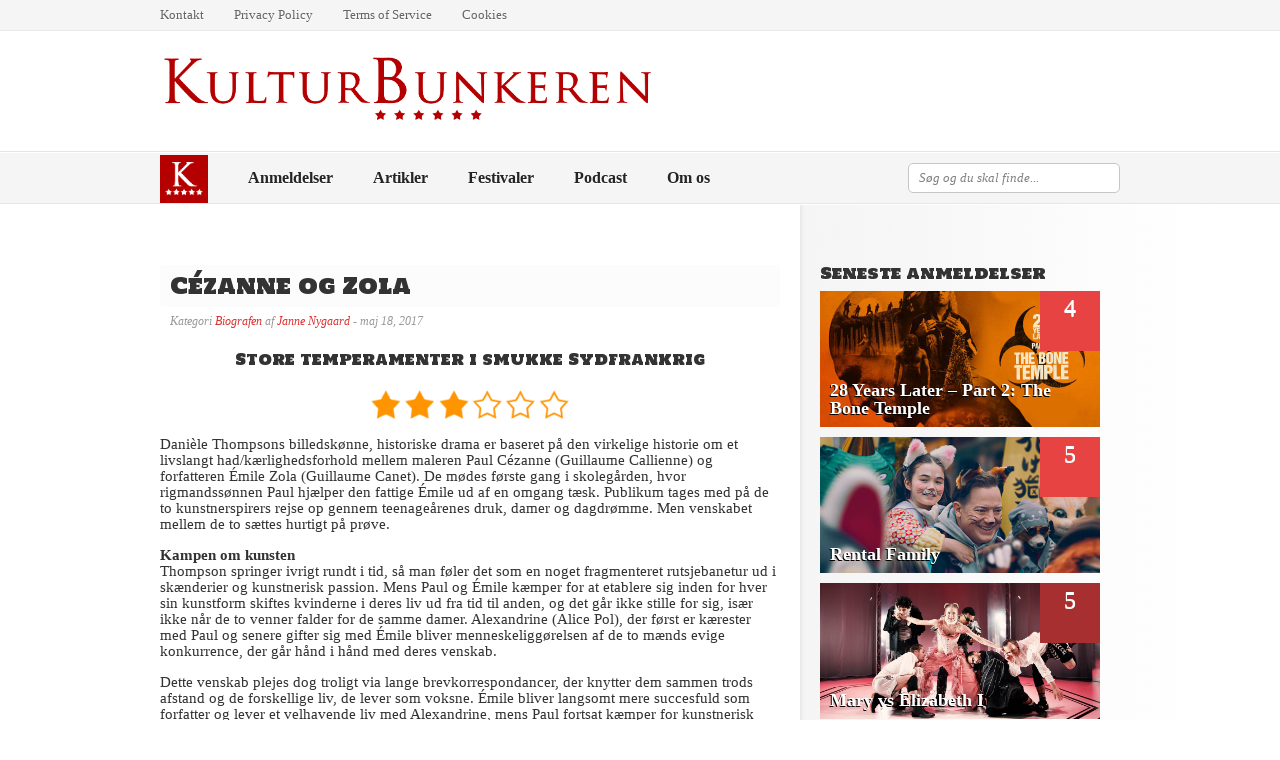

--- FILE ---
content_type: text/html; charset=UTF-8
request_url: https://www.kulturbunkeren.dk/cezanne-og-zola/
body_size: 19462
content:
<!DOCTYPE html PUBLIC "-//W3C//DTD XHTML 1.0 Strict//EN" "http://www.w3.org/TR/xhtml1/DTD/xhtml1-strict.dtd">
<html xmlns="http://www.w3.org/1999/xhtml" lang="da-DK">
	<head>
		<meta charset="UTF-8">
		<title>Cézanne og Zola - Kulturbunkeren</title>
		<link rel="profile" href="https://gmpg.org/xfn/11">
		<link rel="pingback" href="https://www.kulturbunkeren.dk/xmlrpc.php">

		
		<meta name='robots' content='index, follow, max-image-preview:large, max-snippet:-1, max-video-preview:-1' />

	<!-- This site is optimized with the Yoast SEO plugin v26.5 - https://yoast.com/wordpress/plugins/seo/ -->
	<title>Cézanne og Zola - Kulturbunkeren</title>
	<meta name="description" content="Danièle Thompsons billedskønne, historiske drama er baseret på den virkelige historie om et livslangt had/kærlighedsforhold mellem..." />
	<link rel="canonical" href="https://www.kulturbunkeren.dk/cezanne-og-zola/" />
	<meta property="og:locale" content="da_DK" />
	<meta property="og:type" content="article" />
	<meta property="og:title" content="Cézanne og Zola - Kulturbunkeren" />
	<meta property="og:description" content="Danièle Thompsons billedskønne, historiske drama er baseret på den virkelige historie om et livslangt had/kærlighedsforhold mellem..." />
	<meta property="og:url" content="https://www.kulturbunkeren.dk/cezanne-og-zola/" />
	<meta property="og:site_name" content="Kulturbunkeren" />
	<meta property="article:publisher" content="https://www.facebook.com/kulturbunkeren" />
	<meta property="article:published_time" content="2017-05-17T23:13:10+00:00" />
	<meta property="article:modified_time" content="2017-06-14T21:46:18+00:00" />
	<meta property="og:image" content="https://www.kulturbunkeren.dk/wp-content/uploads/2017/05/CezanneZola.jpg" />
	<meta property="og:image:width" content="675" />
	<meta property="og:image:height" content="1000" />
	<meta property="og:image:type" content="image/jpeg" />
	<meta name="author" content="Janne Nygaard" />
	<meta name="twitter:card" content="summary_large_image" />
	<meta name="twitter:label1" content="Skrevet af" />
	<meta name="twitter:data1" content="Janne Nygaard" />
	<meta name="twitter:label2" content="Estimeret læsetid" />
	<meta name="twitter:data2" content="3 minutter" />
	<script type="application/ld+json" class="yoast-schema-graph">{"@context":"https://schema.org","@graph":[{"@type":"Article","@id":"https://www.kulturbunkeren.dk/cezanne-og-zola/#article","isPartOf":{"@id":"https://www.kulturbunkeren.dk/cezanne-og-zola/"},"author":{"name":"Janne Nygaard","@id":"https://www.kulturbunkeren.dk/#/schema/person/c67c354d548d9cb7fa0409d36fcd260f"},"headline":"Cézanne og Zola","datePublished":"2017-05-17T23:13:10+00:00","dateModified":"2017-06-14T21:46:18+00:00","mainEntityOfPage":{"@id":"https://www.kulturbunkeren.dk/cezanne-og-zola/"},"wordCount":561,"publisher":{"@id":"https://www.kulturbunkeren.dk/#organization"},"image":{"@id":"https://www.kulturbunkeren.dk/cezanne-og-zola/#primaryimage"},"thumbnailUrl":"https://www.kulturbunkeren.dk/wp-content/uploads/2017/05/CezanneZola.jpg","keywords":["3/6","anmeldelse","film","review"],"articleSection":["Biografen"],"inLanguage":"da-DK"},{"@type":"WebPage","@id":"https://www.kulturbunkeren.dk/cezanne-og-zola/","url":"https://www.kulturbunkeren.dk/cezanne-og-zola/","name":"Cézanne og Zola - Kulturbunkeren","isPartOf":{"@id":"https://www.kulturbunkeren.dk/#website"},"primaryImageOfPage":{"@id":"https://www.kulturbunkeren.dk/cezanne-og-zola/#primaryimage"},"image":{"@id":"https://www.kulturbunkeren.dk/cezanne-og-zola/#primaryimage"},"thumbnailUrl":"https://www.kulturbunkeren.dk/wp-content/uploads/2017/05/CezanneZola.jpg","datePublished":"2017-05-17T23:13:10+00:00","dateModified":"2017-06-14T21:46:18+00:00","description":"Danièle Thompsons billedskønne, historiske drama er baseret på den virkelige historie om et livslangt had/kærlighedsforhold mellem...","breadcrumb":{"@id":"https://www.kulturbunkeren.dk/cezanne-og-zola/#breadcrumb"},"inLanguage":"da-DK","potentialAction":[{"@type":"ReadAction","target":["https://www.kulturbunkeren.dk/cezanne-og-zola/"]}]},{"@type":"ImageObject","inLanguage":"da-DK","@id":"https://www.kulturbunkeren.dk/cezanne-og-zola/#primaryimage","url":"https://www.kulturbunkeren.dk/wp-content/uploads/2017/05/CezanneZola.jpg","contentUrl":"https://www.kulturbunkeren.dk/wp-content/uploads/2017/05/CezanneZola.jpg","width":675,"height":1000},{"@type":"BreadcrumbList","@id":"https://www.kulturbunkeren.dk/cezanne-og-zola/#breadcrumb","itemListElement":[{"@type":"ListItem","position":1,"name":"Hjem","item":"https://www.kulturbunkeren.dk/"},{"@type":"ListItem","position":2,"name":"Anmeldelser","item":"https://www.kulturbunkeren.dk/anmeldelser/"},{"@type":"ListItem","position":3,"name":"Biografen","item":"https://www.kulturbunkeren.dk/anmeldelser/biograf/"},{"@type":"ListItem","position":4,"name":"Cézanne og Zola"}]},{"@type":"WebSite","@id":"https://www.kulturbunkeren.dk/#website","url":"https://www.kulturbunkeren.dk/","name":"Kulturbunkeren","description":"Din kulturcentral","publisher":{"@id":"https://www.kulturbunkeren.dk/#organization"},"potentialAction":[{"@type":"SearchAction","target":{"@type":"EntryPoint","urlTemplate":"https://www.kulturbunkeren.dk/?s={search_term_string}"},"query-input":{"@type":"PropertyValueSpecification","valueRequired":true,"valueName":"search_term_string"}}],"inLanguage":"da-DK"},{"@type":"Organization","@id":"https://www.kulturbunkeren.dk/#organization","name":"Kulturbunkeren","url":"https://www.kulturbunkeren.dk/","logo":{"@type":"ImageObject","inLanguage":"da-DK","@id":"https://www.kulturbunkeren.dk/#/schema/logo/image/","url":"https://www.kulturbunkeren.dk/wp-content/uploads/2015/03/Kulturbunkeren.png","contentUrl":"https://www.kulturbunkeren.dk/wp-content/uploads/2015/03/Kulturbunkeren.png","width":2000,"height":362,"caption":"Kulturbunkeren"},"image":{"@id":"https://www.kulturbunkeren.dk/#/schema/logo/image/"},"sameAs":["https://www.facebook.com/kulturbunkeren"]},{"@type":"Person","@id":"https://www.kulturbunkeren.dk/#/schema/person/c67c354d548d9cb7fa0409d36fcd260f","name":"Janne Nygaard","image":{"@type":"ImageObject","inLanguage":"da-DK","@id":"https://www.kulturbunkeren.dk/#/schema/person/image/","url":"https://www.kulturbunkeren.dk/wp-content/uploads/2017/02/Profil_Janne-144x144.jpg","contentUrl":"https://www.kulturbunkeren.dk/wp-content/uploads/2017/02/Profil_Janne-144x144.jpg","caption":"Janne Nygaard"},"url":"https://www.kulturbunkeren.dk/author/janne/"}]}</script>
	<!-- / Yoast SEO plugin. -->


<link rel='dns-prefetch' href='//stats.wp.com' />
<link rel='dns-prefetch' href='//jetpack.wordpress.com' />
<link rel='dns-prefetch' href='//s0.wp.com' />
<link rel='dns-prefetch' href='//public-api.wordpress.com' />
<link rel='dns-prefetch' href='//0.gravatar.com' />
<link rel='dns-prefetch' href='//1.gravatar.com' />
<link rel='dns-prefetch' href='//2.gravatar.com' />
<link rel="alternate" type="application/rss+xml" title="Kulturbunkeren &raquo; Feed" href="https://www.kulturbunkeren.dk/feed/" />
<link rel="alternate" type="application/rss+xml" title="Kulturbunkeren &raquo;-kommentar-feed" href="https://www.kulturbunkeren.dk/comments/feed/" />
<link rel="alternate" title="oEmbed (JSON)" type="application/json+oembed" href="https://www.kulturbunkeren.dk/wp-json/oembed/1.0/embed?url=https%3A%2F%2Fwww.kulturbunkeren.dk%2Fcezanne-og-zola%2F" />
<link rel="alternate" title="oEmbed (XML)" type="text/xml+oembed" href="https://www.kulturbunkeren.dk/wp-json/oembed/1.0/embed?url=https%3A%2F%2Fwww.kulturbunkeren.dk%2Fcezanne-og-zola%2F&#038;format=xml" />
<style id='wp-img-auto-sizes-contain-inline-css' type='text/css'>
img:is([sizes=auto i],[sizes^="auto," i]){contain-intrinsic-size:3000px 1500px}
/*# sourceURL=wp-img-auto-sizes-contain-inline-css */
</style>
<style id='wp-emoji-styles-inline-css' type='text/css'>

	img.wp-smiley, img.emoji {
		display: inline !important;
		border: none !important;
		box-shadow: none !important;
		height: 1em !important;
		width: 1em !important;
		margin: 0 0.07em !important;
		vertical-align: -0.1em !important;
		background: none !important;
		padding: 0 !important;
	}
/*# sourceURL=wp-emoji-styles-inline-css */
</style>
<style id='wp-block-library-inline-css' type='text/css'>
:root{--wp-block-synced-color:#7a00df;--wp-block-synced-color--rgb:122,0,223;--wp-bound-block-color:var(--wp-block-synced-color);--wp-editor-canvas-background:#ddd;--wp-admin-theme-color:#007cba;--wp-admin-theme-color--rgb:0,124,186;--wp-admin-theme-color-darker-10:#006ba1;--wp-admin-theme-color-darker-10--rgb:0,107,160.5;--wp-admin-theme-color-darker-20:#005a87;--wp-admin-theme-color-darker-20--rgb:0,90,135;--wp-admin-border-width-focus:2px}@media (min-resolution:192dpi){:root{--wp-admin-border-width-focus:1.5px}}.wp-element-button{cursor:pointer}:root .has-very-light-gray-background-color{background-color:#eee}:root .has-very-dark-gray-background-color{background-color:#313131}:root .has-very-light-gray-color{color:#eee}:root .has-very-dark-gray-color{color:#313131}:root .has-vivid-green-cyan-to-vivid-cyan-blue-gradient-background{background:linear-gradient(135deg,#00d084,#0693e3)}:root .has-purple-crush-gradient-background{background:linear-gradient(135deg,#34e2e4,#4721fb 50%,#ab1dfe)}:root .has-hazy-dawn-gradient-background{background:linear-gradient(135deg,#faaca8,#dad0ec)}:root .has-subdued-olive-gradient-background{background:linear-gradient(135deg,#fafae1,#67a671)}:root .has-atomic-cream-gradient-background{background:linear-gradient(135deg,#fdd79a,#004a59)}:root .has-nightshade-gradient-background{background:linear-gradient(135deg,#330968,#31cdcf)}:root .has-midnight-gradient-background{background:linear-gradient(135deg,#020381,#2874fc)}:root{--wp--preset--font-size--normal:16px;--wp--preset--font-size--huge:42px}.has-regular-font-size{font-size:1em}.has-larger-font-size{font-size:2.625em}.has-normal-font-size{font-size:var(--wp--preset--font-size--normal)}.has-huge-font-size{font-size:var(--wp--preset--font-size--huge)}.has-text-align-center{text-align:center}.has-text-align-left{text-align:left}.has-text-align-right{text-align:right}.has-fit-text{white-space:nowrap!important}#end-resizable-editor-section{display:none}.aligncenter{clear:both}.items-justified-left{justify-content:flex-start}.items-justified-center{justify-content:center}.items-justified-right{justify-content:flex-end}.items-justified-space-between{justify-content:space-between}.screen-reader-text{border:0;clip-path:inset(50%);height:1px;margin:-1px;overflow:hidden;padding:0;position:absolute;width:1px;word-wrap:normal!important}.screen-reader-text:focus{background-color:#ddd;clip-path:none;color:#444;display:block;font-size:1em;height:auto;left:5px;line-height:normal;padding:15px 23px 14px;text-decoration:none;top:5px;width:auto;z-index:100000}html :where(.has-border-color){border-style:solid}html :where([style*=border-top-color]){border-top-style:solid}html :where([style*=border-right-color]){border-right-style:solid}html :where([style*=border-bottom-color]){border-bottom-style:solid}html :where([style*=border-left-color]){border-left-style:solid}html :where([style*=border-width]){border-style:solid}html :where([style*=border-top-width]){border-top-style:solid}html :where([style*=border-right-width]){border-right-style:solid}html :where([style*=border-bottom-width]){border-bottom-style:solid}html :where([style*=border-left-width]){border-left-style:solid}html :where(img[class*=wp-image-]){height:auto;max-width:100%}:where(figure){margin:0 0 1em}html :where(.is-position-sticky){--wp-admin--admin-bar--position-offset:var(--wp-admin--admin-bar--height,0px)}@media screen and (max-width:600px){html :where(.is-position-sticky){--wp-admin--admin-bar--position-offset:0px}}

/*# sourceURL=wp-block-library-inline-css */
</style><style id='global-styles-inline-css' type='text/css'>
:root{--wp--preset--aspect-ratio--square: 1;--wp--preset--aspect-ratio--4-3: 4/3;--wp--preset--aspect-ratio--3-4: 3/4;--wp--preset--aspect-ratio--3-2: 3/2;--wp--preset--aspect-ratio--2-3: 2/3;--wp--preset--aspect-ratio--16-9: 16/9;--wp--preset--aspect-ratio--9-16: 9/16;--wp--preset--color--black: #000000;--wp--preset--color--cyan-bluish-gray: #abb8c3;--wp--preset--color--white: #ffffff;--wp--preset--color--pale-pink: #f78da7;--wp--preset--color--vivid-red: #cf2e2e;--wp--preset--color--luminous-vivid-orange: #ff6900;--wp--preset--color--luminous-vivid-amber: #fcb900;--wp--preset--color--light-green-cyan: #7bdcb5;--wp--preset--color--vivid-green-cyan: #00d084;--wp--preset--color--pale-cyan-blue: #8ed1fc;--wp--preset--color--vivid-cyan-blue: #0693e3;--wp--preset--color--vivid-purple: #9b51e0;--wp--preset--gradient--vivid-cyan-blue-to-vivid-purple: linear-gradient(135deg,rgb(6,147,227) 0%,rgb(155,81,224) 100%);--wp--preset--gradient--light-green-cyan-to-vivid-green-cyan: linear-gradient(135deg,rgb(122,220,180) 0%,rgb(0,208,130) 100%);--wp--preset--gradient--luminous-vivid-amber-to-luminous-vivid-orange: linear-gradient(135deg,rgb(252,185,0) 0%,rgb(255,105,0) 100%);--wp--preset--gradient--luminous-vivid-orange-to-vivid-red: linear-gradient(135deg,rgb(255,105,0) 0%,rgb(207,46,46) 100%);--wp--preset--gradient--very-light-gray-to-cyan-bluish-gray: linear-gradient(135deg,rgb(238,238,238) 0%,rgb(169,184,195) 100%);--wp--preset--gradient--cool-to-warm-spectrum: linear-gradient(135deg,rgb(74,234,220) 0%,rgb(151,120,209) 20%,rgb(207,42,186) 40%,rgb(238,44,130) 60%,rgb(251,105,98) 80%,rgb(254,248,76) 100%);--wp--preset--gradient--blush-light-purple: linear-gradient(135deg,rgb(255,206,236) 0%,rgb(152,150,240) 100%);--wp--preset--gradient--blush-bordeaux: linear-gradient(135deg,rgb(254,205,165) 0%,rgb(254,45,45) 50%,rgb(107,0,62) 100%);--wp--preset--gradient--luminous-dusk: linear-gradient(135deg,rgb(255,203,112) 0%,rgb(199,81,192) 50%,rgb(65,88,208) 100%);--wp--preset--gradient--pale-ocean: linear-gradient(135deg,rgb(255,245,203) 0%,rgb(182,227,212) 50%,rgb(51,167,181) 100%);--wp--preset--gradient--electric-grass: linear-gradient(135deg,rgb(202,248,128) 0%,rgb(113,206,126) 100%);--wp--preset--gradient--midnight: linear-gradient(135deg,rgb(2,3,129) 0%,rgb(40,116,252) 100%);--wp--preset--font-size--small: 13px;--wp--preset--font-size--medium: 20px;--wp--preset--font-size--large: 36px;--wp--preset--font-size--x-large: 42px;--wp--preset--spacing--20: 0.44rem;--wp--preset--spacing--30: 0.67rem;--wp--preset--spacing--40: 1rem;--wp--preset--spacing--50: 1.5rem;--wp--preset--spacing--60: 2.25rem;--wp--preset--spacing--70: 3.38rem;--wp--preset--spacing--80: 5.06rem;--wp--preset--shadow--natural: 6px 6px 9px rgba(0, 0, 0, 0.2);--wp--preset--shadow--deep: 12px 12px 50px rgba(0, 0, 0, 0.4);--wp--preset--shadow--sharp: 6px 6px 0px rgba(0, 0, 0, 0.2);--wp--preset--shadow--outlined: 6px 6px 0px -3px rgb(255, 255, 255), 6px 6px rgb(0, 0, 0);--wp--preset--shadow--crisp: 6px 6px 0px rgb(0, 0, 0);}:where(.is-layout-flex){gap: 0.5em;}:where(.is-layout-grid){gap: 0.5em;}body .is-layout-flex{display: flex;}.is-layout-flex{flex-wrap: wrap;align-items: center;}.is-layout-flex > :is(*, div){margin: 0;}body .is-layout-grid{display: grid;}.is-layout-grid > :is(*, div){margin: 0;}:where(.wp-block-columns.is-layout-flex){gap: 2em;}:where(.wp-block-columns.is-layout-grid){gap: 2em;}:where(.wp-block-post-template.is-layout-flex){gap: 1.25em;}:where(.wp-block-post-template.is-layout-grid){gap: 1.25em;}.has-black-color{color: var(--wp--preset--color--black) !important;}.has-cyan-bluish-gray-color{color: var(--wp--preset--color--cyan-bluish-gray) !important;}.has-white-color{color: var(--wp--preset--color--white) !important;}.has-pale-pink-color{color: var(--wp--preset--color--pale-pink) !important;}.has-vivid-red-color{color: var(--wp--preset--color--vivid-red) !important;}.has-luminous-vivid-orange-color{color: var(--wp--preset--color--luminous-vivid-orange) !important;}.has-luminous-vivid-amber-color{color: var(--wp--preset--color--luminous-vivid-amber) !important;}.has-light-green-cyan-color{color: var(--wp--preset--color--light-green-cyan) !important;}.has-vivid-green-cyan-color{color: var(--wp--preset--color--vivid-green-cyan) !important;}.has-pale-cyan-blue-color{color: var(--wp--preset--color--pale-cyan-blue) !important;}.has-vivid-cyan-blue-color{color: var(--wp--preset--color--vivid-cyan-blue) !important;}.has-vivid-purple-color{color: var(--wp--preset--color--vivid-purple) !important;}.has-black-background-color{background-color: var(--wp--preset--color--black) !important;}.has-cyan-bluish-gray-background-color{background-color: var(--wp--preset--color--cyan-bluish-gray) !important;}.has-white-background-color{background-color: var(--wp--preset--color--white) !important;}.has-pale-pink-background-color{background-color: var(--wp--preset--color--pale-pink) !important;}.has-vivid-red-background-color{background-color: var(--wp--preset--color--vivid-red) !important;}.has-luminous-vivid-orange-background-color{background-color: var(--wp--preset--color--luminous-vivid-orange) !important;}.has-luminous-vivid-amber-background-color{background-color: var(--wp--preset--color--luminous-vivid-amber) !important;}.has-light-green-cyan-background-color{background-color: var(--wp--preset--color--light-green-cyan) !important;}.has-vivid-green-cyan-background-color{background-color: var(--wp--preset--color--vivid-green-cyan) !important;}.has-pale-cyan-blue-background-color{background-color: var(--wp--preset--color--pale-cyan-blue) !important;}.has-vivid-cyan-blue-background-color{background-color: var(--wp--preset--color--vivid-cyan-blue) !important;}.has-vivid-purple-background-color{background-color: var(--wp--preset--color--vivid-purple) !important;}.has-black-border-color{border-color: var(--wp--preset--color--black) !important;}.has-cyan-bluish-gray-border-color{border-color: var(--wp--preset--color--cyan-bluish-gray) !important;}.has-white-border-color{border-color: var(--wp--preset--color--white) !important;}.has-pale-pink-border-color{border-color: var(--wp--preset--color--pale-pink) !important;}.has-vivid-red-border-color{border-color: var(--wp--preset--color--vivid-red) !important;}.has-luminous-vivid-orange-border-color{border-color: var(--wp--preset--color--luminous-vivid-orange) !important;}.has-luminous-vivid-amber-border-color{border-color: var(--wp--preset--color--luminous-vivid-amber) !important;}.has-light-green-cyan-border-color{border-color: var(--wp--preset--color--light-green-cyan) !important;}.has-vivid-green-cyan-border-color{border-color: var(--wp--preset--color--vivid-green-cyan) !important;}.has-pale-cyan-blue-border-color{border-color: var(--wp--preset--color--pale-cyan-blue) !important;}.has-vivid-cyan-blue-border-color{border-color: var(--wp--preset--color--vivid-cyan-blue) !important;}.has-vivid-purple-border-color{border-color: var(--wp--preset--color--vivid-purple) !important;}.has-vivid-cyan-blue-to-vivid-purple-gradient-background{background: var(--wp--preset--gradient--vivid-cyan-blue-to-vivid-purple) !important;}.has-light-green-cyan-to-vivid-green-cyan-gradient-background{background: var(--wp--preset--gradient--light-green-cyan-to-vivid-green-cyan) !important;}.has-luminous-vivid-amber-to-luminous-vivid-orange-gradient-background{background: var(--wp--preset--gradient--luminous-vivid-amber-to-luminous-vivid-orange) !important;}.has-luminous-vivid-orange-to-vivid-red-gradient-background{background: var(--wp--preset--gradient--luminous-vivid-orange-to-vivid-red) !important;}.has-very-light-gray-to-cyan-bluish-gray-gradient-background{background: var(--wp--preset--gradient--very-light-gray-to-cyan-bluish-gray) !important;}.has-cool-to-warm-spectrum-gradient-background{background: var(--wp--preset--gradient--cool-to-warm-spectrum) !important;}.has-blush-light-purple-gradient-background{background: var(--wp--preset--gradient--blush-light-purple) !important;}.has-blush-bordeaux-gradient-background{background: var(--wp--preset--gradient--blush-bordeaux) !important;}.has-luminous-dusk-gradient-background{background: var(--wp--preset--gradient--luminous-dusk) !important;}.has-pale-ocean-gradient-background{background: var(--wp--preset--gradient--pale-ocean) !important;}.has-electric-grass-gradient-background{background: var(--wp--preset--gradient--electric-grass) !important;}.has-midnight-gradient-background{background: var(--wp--preset--gradient--midnight) !important;}.has-small-font-size{font-size: var(--wp--preset--font-size--small) !important;}.has-medium-font-size{font-size: var(--wp--preset--font-size--medium) !important;}.has-large-font-size{font-size: var(--wp--preset--font-size--large) !important;}.has-x-large-font-size{font-size: var(--wp--preset--font-size--x-large) !important;}
/*# sourceURL=global-styles-inline-css */
</style>

<style id='classic-theme-styles-inline-css' type='text/css'>
/*! This file is auto-generated */
.wp-block-button__link{color:#fff;background-color:#32373c;border-radius:9999px;box-shadow:none;text-decoration:none;padding:calc(.667em + 2px) calc(1.333em + 2px);font-size:1.125em}.wp-block-file__button{background:#32373c;color:#fff;text-decoration:none}
/*# sourceURL=/wp-includes/css/classic-themes.min.css */
</style>
<link rel='stylesheet' id='menu-image-css' href='https://www.kulturbunkeren.dk/wp-content/plugins/menu-image/includes/css/menu-image.css?ver=3.13' type='text/css' media='all' />
<link rel='stylesheet' id='dashicons-css' href='https://www.kulturbunkeren.dk/wp-includes/css/dashicons.min.css?ver=6.9' type='text/css' media='all' />
<link rel='stylesheet' id='ppress-frontend-css' href='https://www.kulturbunkeren.dk/wp-content/plugins/wp-user-avatar/assets/css/frontend.min.css?ver=4.16.8' type='text/css' media='all' />
<link rel='stylesheet' id='ppress-flatpickr-css' href='https://www.kulturbunkeren.dk/wp-content/plugins/wp-user-avatar/assets/flatpickr/flatpickr.min.css?ver=4.16.8' type='text/css' media='all' />
<link rel='stylesheet' id='ppress-select2-css' href='https://www.kulturbunkeren.dk/wp-content/plugins/wp-user-avatar/assets/select2/select2.min.css?ver=6.9' type='text/css' media='all' />
<link rel='stylesheet' id='reviewer-photoswipe-css' href='https://www.kulturbunkeren.dk/wp-content/plugins/reviewer/public/assets/css/photoswipe.css?ver=3.25.0' type='text/css' media='all' />
<link rel='stylesheet' id='reviewer-public-css' href='https://www.kulturbunkeren.dk/wp-content/plugins/reviewer/public/assets/css/reviewer-public.css?ver=3.25.0' type='text/css' media='all' />
<link rel='stylesheet' id='parent-style-css' href='https://www.kulturbunkeren.dk/wp-content/themes/reviewer/style.css?ver=6.9' type='text/css' media='all' />
<link rel='stylesheet' id='css-cartful-css' href='https://www.kulturbunkeren.dk/wp-content/themes/reviewer/style.css?ver=6.9' type='text/css' media='all' />
<link rel='stylesheet' id='style-css' href='https://www.kulturbunkeren.dk/wp-content/themes/reviewer/style.css?ver=6.9' type='text/css' media='all' />
<script type="text/javascript" src="https://www.kulturbunkeren.dk/wp-includes/js/jquery/jquery.min.js?ver=3.7.1" id="jquery-core-js"></script>
<script type="text/javascript" src="https://www.kulturbunkeren.dk/wp-includes/js/jquery/jquery-migrate.min.js?ver=3.4.1" id="jquery-migrate-js"></script>
<script type="text/javascript" src="https://www.kulturbunkeren.dk/wp-content/plugins/wp-user-avatar/assets/flatpickr/flatpickr.min.js?ver=4.16.8" id="ppress-flatpickr-js"></script>
<script type="text/javascript" src="https://www.kulturbunkeren.dk/wp-content/plugins/wp-user-avatar/assets/select2/select2.min.js?ver=4.16.8" id="ppress-select2-js"></script>
<link rel="https://api.w.org/" href="https://www.kulturbunkeren.dk/wp-json/" /><link rel="alternate" title="JSON" type="application/json" href="https://www.kulturbunkeren.dk/wp-json/wp/v2/posts/4881" /><link rel="EditURI" type="application/rsd+xml" title="RSD" href="https://www.kulturbunkeren.dk/xmlrpc.php?rsd" />
<meta name="generator" content="WordPress 6.9" />
<link rel='shortlink' href='https://www.kulturbunkeren.dk/?p=4881' />
          <style>
          .has-post-thumbnail img.wp-post-image, 
          .attachment-twentyseventeen-featured-image.wp-post-image { display: none !important; }          
          </style><style id="mystickymenu" type="text/css">#mysticky-nav { width:100%; position: static; height: auto !important; }#mysticky-nav.wrapfixed { position:fixed; left: 0px; margin-top:0px;  z-index: 1000000; -webkit-transition: 0.3s; -moz-transition: 0.3s; -o-transition: 0.3s; transition: 0.3s; -ms-filter:"progid:DXImageTransform.Microsoft.Alpha(Opacity=100)"; filter: alpha(opacity=100); opacity:1; background-color: #f2f2f2;}#mysticky-nav.wrapfixed .myfixed{ background-color: #f2f2f2; position: relative;top: auto;left: auto;right: auto;}.myfixed { margin:0 auto!important; float:none!important; border:0px!important; background:none!important; max-width:100%!important; }</style>			<style type="text/css">
																															</style>
				<style>img#wpstats{display:none}</style>
		<style data-context="foundation-flickity-css">/*! Flickity v2.0.2
http://flickity.metafizzy.co
---------------------------------------------- */.flickity-enabled{position:relative}.flickity-enabled:focus{outline:0}.flickity-viewport{overflow:hidden;position:relative;height:100%}.flickity-slider{position:absolute;width:100%;height:100%}.flickity-enabled.is-draggable{-webkit-tap-highlight-color:transparent;tap-highlight-color:transparent;-webkit-user-select:none;-moz-user-select:none;-ms-user-select:none;user-select:none}.flickity-enabled.is-draggable .flickity-viewport{cursor:move;cursor:-webkit-grab;cursor:grab}.flickity-enabled.is-draggable .flickity-viewport.is-pointer-down{cursor:-webkit-grabbing;cursor:grabbing}.flickity-prev-next-button{position:absolute;top:50%;width:44px;height:44px;border:none;border-radius:50%;background:#fff;background:hsla(0,0%,100%,.75);cursor:pointer;-webkit-transform:translateY(-50%);transform:translateY(-50%)}.flickity-prev-next-button:hover{background:#fff}.flickity-prev-next-button:focus{outline:0;box-shadow:0 0 0 5px #09f}.flickity-prev-next-button:active{opacity:.6}.flickity-prev-next-button.previous{left:10px}.flickity-prev-next-button.next{right:10px}.flickity-rtl .flickity-prev-next-button.previous{left:auto;right:10px}.flickity-rtl .flickity-prev-next-button.next{right:auto;left:10px}.flickity-prev-next-button:disabled{opacity:.3;cursor:auto}.flickity-prev-next-button svg{position:absolute;left:20%;top:20%;width:60%;height:60%}.flickity-prev-next-button .arrow{fill:#333}.flickity-page-dots{position:absolute;width:100%;bottom:-25px;padding:0;margin:0;list-style:none;text-align:center;line-height:1}.flickity-rtl .flickity-page-dots{direction:rtl}.flickity-page-dots .dot{display:inline-block;width:10px;height:10px;margin:0 8px;background:#333;border-radius:50%;opacity:.25;cursor:pointer}.flickity-page-dots .dot.is-selected{opacity:1}</style><style data-context="foundation-slideout-css">.slideout-menu{position:fixed;left:0;top:0;bottom:0;right:auto;z-index:0;width:256px;overflow-y:auto;-webkit-overflow-scrolling:touch;display:none}.slideout-menu.pushit-right{left:auto;right:0}.slideout-panel{position:relative;z-index:1;will-change:transform}.slideout-open,.slideout-open .slideout-panel,.slideout-open body{overflow:hidden}.slideout-open .slideout-menu{display:block}.pushit{display:none}</style><style type="text/css">.recentcomments a{display:inline !important;padding:0 !important;margin:0 !important;}</style><style type="text/css">
	body, input, textarea, select {
		font-family:Georgia;
	}
	a, .post-archive h2 a:hover, .post-archive a:hover, #header_banner .featured_post .featured_title a:hover, #category_menu li a:hover, #category_menu li.current-menu-item a, #category_menu li.current_page_item a {
		color:#dd3333;
	}
	ul.commentlist .bypostauthor img.avatar {
		border:1px solid #dd3333;
	}
	.rating div {
		background-image:url("https://www.kulturbunkeren.dk/wp-content/themes/reviewer/images/stars_yellow.png");
	}
	#header_banner, body {
		background-image:url("https://www.kulturbunkeren.dk/wp-content/themes/reviewer/images/bg_thatch.png");
	}
	#comments_wrap, .archive-title_wrap {
		background-image:url("https://www.kulturbunkeren.dk/wp-content/themes/reviewer/images/bg_thatch_dark.png");
	}
	#main_content_alt #sidebar .widget_divide {
		background:url("https://www.kulturbunkeren.dk/wp-content/themes/reviewer/images/bg_thatch_dark.png") bottom left repeat-x transparent;
	}	.recent_line {
		background-color:#F9F9E2;
		border-right:3px solid #F1EA99;
	}
	.posts-wrap {float:left;}
	</style>
	<link href="https://fonts.googleapis.com/css?family=Holtwood+One+SC" rel="stylesheet" type="text/css" />
	<style type="text/css">
	h1, h2, h3, h4, h5, h6 {
		font-family: 'Holtwood One SC', serif;
	}
	</style>
<link rel="icon" href="https://www.kulturbunkeren.dk/wp-content/uploads/2025/05/cropped-Kulturbunkeren_favicon_2025_big-32x32.jpg" sizes="32x32" />
<link rel="icon" href="https://www.kulturbunkeren.dk/wp-content/uploads/2025/05/cropped-Kulturbunkeren_favicon_2025_big-192x192.jpg" sizes="192x192" />
<link rel="apple-touch-icon" href="https://www.kulturbunkeren.dk/wp-content/uploads/2025/05/cropped-Kulturbunkeren_favicon_2025_big-180x180.jpg" />
<meta name="msapplication-TileImage" content="https://www.kulturbunkeren.dk/wp-content/uploads/2025/05/cropped-Kulturbunkeren_favicon_2025_big-270x270.jpg" />
<style>.ios7.web-app-mode.has-fixed header{ background-color: rgba(0,10,30,.88);}</style>		<style type="text/css" id="wp-custom-css">
			hr {
	background-color: #D5D2D2;
	border-left: 50px solid #C73232;
	font-size: 0;
	height: 8px;
	line-height: 0;
	margin-bottom: 10px;
	margin-top: 5px;
	overflow: hidden;
	border-top: hidden;
	border-bottom: hidden;
	border-right: hidden;
}

body {
	font-size: 15px;
}

.sidekommentar {
	font-size: 12px !important;
}

.footer_widget {
	width: auto !important;
}

.avatars {
	border: 1px solid #CFCFCF;
	padding: 4px;
	float: left;
}

.forfattere {
	width: 608px;
	height: 115px;
	line-height: 15px;
	padding: 4px;
	background-color: #f5f5f5;
	border: 2px solid #CFCFCF;
	margin: 0 20px 0 0;
	float: left;
	margin-bottom: 10px;
}

.fancybox-title.fancybox-title-outside-wrap {
	display: none;
}
.entry-content p {
    line-height: 110%;
}
.aligncenter {
	width:inherit
}
.description {
	display: none;
visibility: hidden;
}
#logo {
	max-height:80px
}		</style>
			<link rel='stylesheet' id='jetpack-swiper-library-css' href='https://www.kulturbunkeren.dk/wp-content/plugins/jetpack/_inc/blocks/swiper.css?ver=15.2' type='text/css' media='all' />
<link rel='stylesheet' id='jetpack-carousel-css' href='https://www.kulturbunkeren.dk/wp-content/plugins/jetpack/modules/carousel/jetpack-carousel.css?ver=15.2' type='text/css' media='all' />
</head>
	<body class="wp-singular post-template-default single single-post postid-4881 single-format-standard wp-theme-reviewer wp-child-theme-reviewer-child">
				<div id="wrapper">
			<div id="header">
				<div id="pagemenu" class="menu">
					<div class="container">
						<div class="menu-toppen-container"><ul id="menu-toppen" class="menu"><li id="menu-item-74" class="menu-item menu-item-type-post_type menu-item-object-page menu-item-74"><a href="https://www.kulturbunkeren.dk/kontakt/">Kontakt</a></li>
<li id="menu-item-534" class="menu-item menu-item-type-post_type menu-item-object-page menu-item-534"><a href="https://www.kulturbunkeren.dk/privacy-policy/">Privacy Policy</a></li>
<li id="menu-item-711" class="menu-item menu-item-type-post_type menu-item-object-page menu-item-711"><a href="https://www.kulturbunkeren.dk/terms-of-service/">Terms of Service</a></li>
<li id="menu-item-838" class="menu-item menu-item-type-post_type menu-item-object-page menu-item-838"><a href="https://www.kulturbunkeren.dk/cookies/">Cookies</a></li>
</ul></div>											</div>
				</div>
				<div id="logo_area">
					<div class="container">
											<a href="https://www.kulturbunkeren.dk" title="Kulturbunkeren" class="left">
							<img src="https://www.kulturbunkeren.dk/wp-content/uploads/2022/11/Kulturbunkeren_Clean_2022.svg" alt="Kulturbunkeren" id="logo" />
						</a>
											<div id="header_widget">
												</div>
						<div class="clear"></div>
					</div>
				</div>
				<div class="menu" id="category_menu">
					<div class="container">
						<div class="menu-kategorier_start-container"><ul id="menu-kategorier_start" class="menu"><li id="menu-item-470" class="menu-item menu-item-type-custom menu-item-object-custom menu-item-home menu-item-470"><a href="https://www.kulturbunkeren.dk" class="menu-image-title-hide menu-image-not-hovered"><span class="menu-image-title-hide menu-image-title">logo</span><img width="48" height="48" src="https://www.kulturbunkeren.dk/wp-content/uploads/2022/11/Kulturbunkeren_Favicon_2022.svg" class="menu-image menu-image-title-hide" alt="" decoding="async" data-attachment-id="11957" data-permalink="https://www.kulturbunkeren.dk/kulturbunkeren_favicon_2022/" data-orig-file="https://www.kulturbunkeren.dk/wp-content/uploads/2022/11/Kulturbunkeren_Favicon_2022.svg" data-orig-size="125,125" data-comments-opened="0" data-image-meta="[]" data-image-title="Kulturbunkeren_Favicon_2022" data-image-description="" data-image-caption="" data-medium-file="https://www.kulturbunkeren.dk/wp-content/uploads/2022/11/Kulturbunkeren_Favicon_2022.svg" data-large-file="https://www.kulturbunkeren.dk/wp-content/uploads/2022/11/Kulturbunkeren_Favicon_2022.svg" /></a></li>
<li id="menu-item-293" class="menu-item menu-item-type-taxonomy menu-item-object-category current-post-ancestor menu-item-has-children menu-item-293"><a href="https://www.kulturbunkeren.dk/anmeldelser/">Anmeldelser</a>
<ul class="sub-menu">
	<li id="menu-item-178" class="menu-item menu-item-type-taxonomy menu-item-object-category current-post-ancestor current-menu-parent current-post-parent menu-item-178"><a href="https://www.kulturbunkeren.dk/anmeldelser/biograf/">Biografen</a></li>
	<li id="menu-item-11234" class="menu-item menu-item-type-taxonomy menu-item-object-category menu-item-11234"><a href="https://www.kulturbunkeren.dk/anmeldelser/teater/">Teater</a></li>
	<li id="menu-item-2146" class="menu-item menu-item-type-taxonomy menu-item-object-category menu-item-2146"><a href="https://www.kulturbunkeren.dk/anmeldelser/dvd/">Hjemmevideo</a></li>
	<li id="menu-item-7427" class="menu-item menu-item-type-taxonomy menu-item-object-category menu-item-7427"><a href="https://www.kulturbunkeren.dk/anmeldelser/tv/">Serier</a></li>
</ul>
</li>
<li id="menu-item-176" class="menu-item menu-item-type-taxonomy menu-item-object-category menu-item-has-children menu-item-176"><a href="https://www.kulturbunkeren.dk/artikler/">Artikler</a>
<ul class="sub-menu">
	<li id="menu-item-270" class="menu-item menu-item-type-taxonomy menu-item-object-category menu-item-has-children menu-item-270"><a href="https://www.kulturbunkeren.dk/nyheder/">Nyheder</a>
	<ul class="sub-menu">
		<li id="menu-item-1799" class="menu-item menu-item-type-taxonomy menu-item-object-category menu-item-1799"><a href="https://www.kulturbunkeren.dk/nyheder/pressemeddelelser/">Pressemeddelelser</a></li>
	</ul>
</li>
	<li id="menu-item-3769" class="menu-item menu-item-type-taxonomy menu-item-object-category menu-item-3769"><a href="https://www.kulturbunkeren.dk/artikler/eksklusivt/">Eksklusivt</a></li>
	<li id="menu-item-3770" class="menu-item menu-item-type-taxonomy menu-item-object-category menu-item-3770"><a href="https://www.kulturbunkeren.dk/artikler/interview/">Interview</a></li>
	<li id="menu-item-702" class="menu-item menu-item-type-taxonomy menu-item-object-category menu-item-702"><a href="https://www.kulturbunkeren.dk/artikler/kommentar/">Kommentar</a></li>
</ul>
</li>
<li id="menu-item-3768" class="menu-item menu-item-type-taxonomy menu-item-object-category menu-item-has-children menu-item-3768"><a href="https://www.kulturbunkeren.dk/festival/">Festivaler</a>
<ul class="sub-menu">
	<li id="menu-item-3492" class="menu-item menu-item-type-taxonomy menu-item-object-category menu-item-3492"><a href="https://www.kulturbunkeren.dk/festival/comic-con/">Comic Con</a></li>
	<li id="menu-item-4678" class="menu-item menu-item-type-taxonomy menu-item-object-category menu-item-4678"><a href="https://www.kulturbunkeren.dk/festival/cph-dox/">CPH DOX</a></li>
	<li id="menu-item-3771" class="menu-item menu-item-type-taxonomy menu-item-object-category menu-item-3771"><a href="https://www.kulturbunkeren.dk/festival/cph-pix/">CPH PIX</a></li>
	<li id="menu-item-7135" class="menu-item menu-item-type-taxonomy menu-item-object-category menu-item-7135"><a href="https://www.kulturbunkeren.dk/festival/cph-web-fest/">Cph Web Fest</a></li>
	<li id="menu-item-3245" class="menu-item menu-item-type-taxonomy menu-item-object-category menu-item-3245"><a href="https://www.kulturbunkeren.dk/festival/tiff/">TIFF</a></li>
	<li id="menu-item-1048" class="menu-item menu-item-type-taxonomy menu-item-object-category menu-item-1048"><a href="https://www.kulturbunkeren.dk/festival/off/">Odense Filmfestival</a></li>
</ul>
</li>
<li id="menu-item-8775" class="menu-item menu-item-type-taxonomy menu-item-object-category menu-item-8775"><a href="https://www.kulturbunkeren.dk/podcast/">Podcast</a></li>
<li id="menu-item-713" class="menu-item menu-item-type-post_type menu-item-object-page menu-item-has-children menu-item-713"><a href="https://www.kulturbunkeren.dk/hvad-er-kulturbunkeren/">Om os</a>
<ul class="sub-menu">
	<li id="menu-item-2158" class="menu-item menu-item-type-post_type menu-item-object-page menu-item-2158"><a href="https://www.kulturbunkeren.dk/menneskerne-bag-ordene/">Holdet bag</a></li>
	<li id="menu-item-2159" class="menu-item menu-item-type-post_type menu-item-object-page menu-item-2159"><a href="https://www.kulturbunkeren.dk/hvad-er-kulturbunkeren/">Info</a></li>
</ul>
</li>
</ul></div>						<form method="get" id="searchform" action="https://www.kulturbunkeren.dk/">
<div>
	<input type="text" class="search_input" value="Søg og du skal finde..." name="s" id="s" onfocus="if (this.value == 'Søg og du skal finde...') {this.value = '';}" onblur="if (this.value == '') {this.value = 'Søg og du skal finde...';}" />
	<input type="hidden" id="searchsubmit" value="Search" />
	</div>
</form>
						<div class="clear"></div>
					</div>
				</div>
						</div><!-- end #header -->
			<div id="main_content_alt">
				<div class="container">

	<div class="posts-wrap">
	<div id="post-single" class="post-4881 post type-post status-publish format-standard has-post-thumbnail hentry category-biograf tag-251 tag-anmeldelse tag-film tag-review">
		<h2 class="entry-title index-entry-title">
			Cézanne og Zola		</h2>

			<div class="additional-meta">
			<span>Kategori <a href="https://www.kulturbunkeren.dk/anmeldelser/biograf/" rel="category tag">Biografen</a> af <a href="https://www.kulturbunkeren.dk/author/janne/" title="Indlæg af Janne Nygaard" rel="author">Janne Nygaard</a> - maj 18, 2017			</span>
		</div>
		<div class="entry-content" id="entry-content-single">
				<img width="198" height="293" src="https://www.kulturbunkeren.dk/wp-content/uploads/2017/05/CezanneZola-198x293.jpg" class="alignleft poster wp-post-image" alt="Cézanne og Zola" title="Cézanne og Zola" decoding="async" fetchpriority="high" srcset="https://www.kulturbunkeren.dk/wp-content/uploads/2017/05/CezanneZola-198x293.jpg 198w, https://www.kulturbunkeren.dk/wp-content/uploads/2017/05/CezanneZola-203x300.jpg 203w, https://www.kulturbunkeren.dk/wp-content/uploads/2017/05/CezanneZola-258x382.jpg 258w, https://www.kulturbunkeren.dk/wp-content/uploads/2017/05/CezanneZola-16x24.jpg 16w, https://www.kulturbunkeren.dk/wp-content/uploads/2017/05/CezanneZola-24x36.jpg 24w, https://www.kulturbunkeren.dk/wp-content/uploads/2017/05/CezanneZola-32x48.jpg 32w, https://www.kulturbunkeren.dk/wp-content/uploads/2017/05/CezanneZola.jpg 675w" sizes="(max-width: 198px) 100vw, 198px" data-attachment-id="4879" data-permalink="https://www.kulturbunkeren.dk/cezannezola/" data-orig-file="https://www.kulturbunkeren.dk/wp-content/uploads/2017/05/CezanneZola.jpg" data-orig-size="675,1000" data-comments-opened="1" data-image-meta="{&quot;aperture&quot;:&quot;0&quot;,&quot;credit&quot;:&quot;&quot;,&quot;camera&quot;:&quot;&quot;,&quot;caption&quot;:&quot;&quot;,&quot;created_timestamp&quot;:&quot;0&quot;,&quot;copyright&quot;:&quot;&quot;,&quot;focal_length&quot;:&quot;0&quot;,&quot;iso&quot;:&quot;0&quot;,&quot;shutter_speed&quot;:&quot;0&quot;,&quot;title&quot;:&quot;&quot;,&quot;orientation&quot;:&quot;0&quot;}" data-image-title="CezanneZola" data-image-description="" data-image-caption="" data-medium-file="https://www.kulturbunkeren.dk/wp-content/uploads/2017/05/CezanneZola-203x300.jpg" data-large-file="https://www.kulturbunkeren.dk/wp-content/uploads/2017/05/CezanneZola.jpg" />				<h4 style="text-align: center;">Store temperamenter i smukke Sydfrankrig</h4>
<p><img decoding="async" data-attachment-id="593" data-permalink="https://www.kulturbunkeren.dk/mcfarland-usa/3stars/" data-orig-file="https://www.kulturbunkeren.dk/wp-content/uploads/2015/05/3stars.png" data-orig-size="335,54" data-comments-opened="1" data-image-meta="{&quot;aperture&quot;:&quot;0&quot;,&quot;credit&quot;:&quot;&quot;,&quot;camera&quot;:&quot;&quot;,&quot;caption&quot;:&quot;&quot;,&quot;created_timestamp&quot;:&quot;0&quot;,&quot;copyright&quot;:&quot;&quot;,&quot;focal_length&quot;:&quot;0&quot;,&quot;iso&quot;:&quot;0&quot;,&quot;shutter_speed&quot;:&quot;0&quot;,&quot;title&quot;:&quot;&quot;,&quot;orientation&quot;:&quot;0&quot;}" data-image-title="3stars" data-image-description="" data-image-caption="" data-medium-file="https://www.kulturbunkeren.dk/wp-content/uploads/2015/05/3stars-300x48.png" data-large-file="https://www.kulturbunkeren.dk/wp-content/uploads/2015/05/3stars.png" class=" wp-image-593 aligncenter" src="https://www.kulturbunkeren.dk/wp-content/uploads/2015/05/3stars.png" alt="" width="205" height="33" srcset="https://www.kulturbunkeren.dk/wp-content/uploads/2015/05/3stars.png 335w, https://www.kulturbunkeren.dk/wp-content/uploads/2015/05/3stars-300x48.png 300w, https://www.kulturbunkeren.dk/wp-content/uploads/2015/05/3stars-258x42.png 258w, https://www.kulturbunkeren.dk/wp-content/uploads/2015/05/3stars-198x32.png 198w, https://www.kulturbunkeren.dk/wp-content/uploads/2015/05/3stars-24x4.png 24w, https://www.kulturbunkeren.dk/wp-content/uploads/2015/05/3stars-36x6.png 36w, https://www.kulturbunkeren.dk/wp-content/uploads/2015/05/3stars-48x8.png 48w" sizes="(max-width: 205px) 100vw, 205px" /></p>
<p>Danièle Thompsons billedskønne, historiske drama er baseret på den virkelige historie om et livslangt had/kærlighedsforhold mellem maleren Paul Cézanne (Guillaume Callienne) og forfatteren Émile Zola (Guillaume Canet). De mødes første gang i skolegården, hvor rigmandssønnen Paul hjælper den fattige Émile ud af en omgang tæsk. Publikum tages med på de to kunstnerspirers rejse op gennem teenageårenes druk, damer og dagdrømme. Men venskabet mellem de to sættes hurtigt på prøve.</p>
<p><strong>Kampen om kunsten<br />
</strong>Thompson springer ivrigt rundt i tid, så man føler det som en noget fragmenteret rutsjebanetur ud i skænderier og kunstnerisk passion. Mens Paul og Émile kæmper for at etablere sig inden for hver sin kunstform skiftes kvinderne i deres liv ud fra tid til anden, og det går ikke stille for sig, især ikke når de to venner falder for de samme damer. Alexandrine (Alice Pol), der først er kærester med Paul og senere gifter sig med Émile bliver menneskeliggørelsen af de to mænds evige konkurrence, der går hånd i hånd med deres venskab.</p>
<p>Dette venskab plejes dog troligt via lange brevkorrespondancer, der knytter dem sammen trods afstand og de forskellige liv, de lever som voksne. Émile bliver langsomt mere succesfuld som forfatter og lever et velhavende liv med Alexandrine, mens Paul fortsat kæmper for kunstnerisk bekræftelse og lever et forhutlet og fattigt kunstnerliv. Han lever sammen med Hortense, men nægter at binde sig i et ægteskab og jagter samtidig desperat en kunstnerisk tilfredshed, mens han smadrer det ene maleri efter det andet. Her er altså lagt en solid grobund for misundelse og rivalisering, som bliver hele filmens omdrejningspunkt. Flere fine citater fra brevkorrespondancerne indrammer Pauls store misundelse, eksempelvis: ”Jeg ville ønske, at jeg kunne male ligesom du skriver”.</p>
<p><strong>Følelser med måde, tak<br />
</strong>Historien om Émile og Paul er smukt filmatiseret med en billedlig kærlighedshilsen til Provence, der heldigvis får lov at fylde så meget visuelt, at man næsten kan dufte Middelhavet. Thompson tager også kostumedramaet alvorligt, og filmen har bestemt en imponerende mise-en-scéne, om end der ikke er den mindste overraskelse i det stilistiske udtryk, og det hele ender en smule kedeligt.</p>
<p>På samme måde ender karaktererne ud temmelig flade, simpelthen fordi dramaet bliver for meget af det gode. Groft sagt er det meste af Paul og Émiles voksenliv ét langt skænderi, både med hinanden og alle omkring dem, og følelserne drukner næsten i råb og store armbevægelser. Tilbage sidder man med følelsen af at få proppet kunstnerfølelserne ned i halsen, og det er rigtig ærgerligt, når nu deres venskab rummer så fine nuancer. I stedet for at give plads til betydningen af deres venskab, som man fornemmer i brevkorrespondancerne og scenerne fra ungdommen, ender man med at tænke ”hvorfor er de overhovedet venner?”</p>
<p>Man skal se ikke se <em>Cézanne og Zola</em> for at blive rørt i sit inderste, men snarere for at få en alternativ historiefortælling om nogle af de kunstnere, som efterfølgere har stået på skuldrene af og for at lade sig rive med af kåde, unge kunstnere i smukke Provence.</p>

		<style type="text/css">
			#gallery-1 {
				margin: auto;
			}
			#gallery-1 .gallery-item {
				float: left;
				margin-top: 10px;
				text-align: center;
				width: 33%;
			}
			#gallery-1 img {
				border: 2px solid #cfcfcf;
			}
			#gallery-1 .gallery-caption {
				margin-left: 0;
			}
			/* see gallery_shortcode() in wp-includes/media.php */
		</style>
		<div data-carousel-extra='{"blog_id":1,"permalink":"https:\/\/www.kulturbunkeren.dk\/cezanne-og-zola\/"}' id='gallery-1' class='gallery galleryid-4881 gallery-columns-3 gallery-size-thumbnail'><dl class='gallery-item'>
			<dt class='gallery-icon landscape'>
				<a href='https://www.kulturbunkeren.dk/cezannezola_1/'><img decoding="async" width="150" height="150" src="https://www.kulturbunkeren.dk/wp-content/uploads/2017/05/CezanneZola_1-150x150.jpg" class="attachment-thumbnail size-thumbnail" alt="" aria-describedby="gallery-1-4878" srcset="https://www.kulturbunkeren.dk/wp-content/uploads/2017/05/CezanneZola_1-150x150.jpg 150w, https://www.kulturbunkeren.dk/wp-content/uploads/2017/05/CezanneZola_1-48x48.jpg 48w, https://www.kulturbunkeren.dk/wp-content/uploads/2017/05/CezanneZola_1-144x144.jpg 144w" sizes="(max-width: 150px) 100vw, 150px" data-attachment-id="4878" data-permalink="https://www.kulturbunkeren.dk/cezannezola_1/" data-orig-file="https://www.kulturbunkeren.dk/wp-content/uploads/2017/05/CezanneZola_1.jpg" data-orig-size="1000,639" data-comments-opened="1" data-image-meta="{&quot;aperture&quot;:&quot;0&quot;,&quot;credit&quot;:&quot;&quot;,&quot;camera&quot;:&quot;&quot;,&quot;caption&quot;:&quot;&quot;,&quot;created_timestamp&quot;:&quot;0&quot;,&quot;copyright&quot;:&quot;\u00a9 Luc Roux&quot;,&quot;focal_length&quot;:&quot;0&quot;,&quot;iso&quot;:&quot;0&quot;,&quot;shutter_speed&quot;:&quot;0&quot;,&quot;title&quot;:&quot;&quot;,&quot;orientation&quot;:&quot;0&quot;}" data-image-title="CezanneZola_1" data-image-description="" data-image-caption="&lt;p&gt;© Another World Entertainment&lt;/p&gt;
" data-medium-file="https://www.kulturbunkeren.dk/wp-content/uploads/2017/05/CezanneZola_1-300x192.jpg" data-large-file="https://www.kulturbunkeren.dk/wp-content/uploads/2017/05/CezanneZola_1.jpg" /></a>
			</dt>
				<dd class='wp-caption-text gallery-caption' id='gallery-1-4878'>
				© Another World Entertainment
				</dd></dl><dl class='gallery-item'>
			<dt class='gallery-icon landscape'>
				<a href='https://www.kulturbunkeren.dk/cezannezola_2/'><img loading="lazy" decoding="async" width="150" height="150" src="https://www.kulturbunkeren.dk/wp-content/uploads/2017/05/CezanneZola_2-150x150.jpg" class="attachment-thumbnail size-thumbnail" alt="" aria-describedby="gallery-1-4877" srcset="https://www.kulturbunkeren.dk/wp-content/uploads/2017/05/CezanneZola_2-150x150.jpg 150w, https://www.kulturbunkeren.dk/wp-content/uploads/2017/05/CezanneZola_2-48x48.jpg 48w, https://www.kulturbunkeren.dk/wp-content/uploads/2017/05/CezanneZola_2-144x144.jpg 144w" sizes="auto, (max-width: 150px) 100vw, 150px" data-attachment-id="4877" data-permalink="https://www.kulturbunkeren.dk/cezannezola_2/" data-orig-file="https://www.kulturbunkeren.dk/wp-content/uploads/2017/05/CezanneZola_2.jpg" data-orig-size="1000,666" data-comments-opened="1" data-image-meta="{&quot;aperture&quot;:&quot;0&quot;,&quot;credit&quot;:&quot;&quot;,&quot;camera&quot;:&quot;&quot;,&quot;caption&quot;:&quot;&quot;,&quot;created_timestamp&quot;:&quot;0&quot;,&quot;copyright&quot;:&quot;\u00a9 Luc Roux&quot;,&quot;focal_length&quot;:&quot;0&quot;,&quot;iso&quot;:&quot;0&quot;,&quot;shutter_speed&quot;:&quot;0&quot;,&quot;title&quot;:&quot;&quot;,&quot;orientation&quot;:&quot;0&quot;}" data-image-title="CezanneZola_2" data-image-description="" data-image-caption="&lt;p&gt;© Another World Entertainment&lt;/p&gt;
" data-medium-file="https://www.kulturbunkeren.dk/wp-content/uploads/2017/05/CezanneZola_2-300x200.jpg" data-large-file="https://www.kulturbunkeren.dk/wp-content/uploads/2017/05/CezanneZola_2.jpg" /></a>
			</dt>
				<dd class='wp-caption-text gallery-caption' id='gallery-1-4877'>
				© Another World Entertainment
				</dd></dl><dl class='gallery-item'>
			<dt class='gallery-icon landscape'>
				<a href='https://www.kulturbunkeren.dk/cezannezola_3/'><img loading="lazy" decoding="async" width="150" height="150" src="https://www.kulturbunkeren.dk/wp-content/uploads/2017/05/CezanneZola_3-150x150.jpg" class="attachment-thumbnail size-thumbnail" alt="" aria-describedby="gallery-1-4876" srcset="https://www.kulturbunkeren.dk/wp-content/uploads/2017/05/CezanneZola_3-150x150.jpg 150w, https://www.kulturbunkeren.dk/wp-content/uploads/2017/05/CezanneZola_3-48x48.jpg 48w, https://www.kulturbunkeren.dk/wp-content/uploads/2017/05/CezanneZola_3-144x144.jpg 144w" sizes="auto, (max-width: 150px) 100vw, 150px" data-attachment-id="4876" data-permalink="https://www.kulturbunkeren.dk/cezannezola_3/" data-orig-file="https://www.kulturbunkeren.dk/wp-content/uploads/2017/05/CezanneZola_3.jpg" data-orig-size="1000,666" data-comments-opened="1" data-image-meta="{&quot;aperture&quot;:&quot;0&quot;,&quot;credit&quot;:&quot;&quot;,&quot;camera&quot;:&quot;&quot;,&quot;caption&quot;:&quot;&quot;,&quot;created_timestamp&quot;:&quot;0&quot;,&quot;copyright&quot;:&quot;Luc_Roux&quot;,&quot;focal_length&quot;:&quot;0&quot;,&quot;iso&quot;:&quot;0&quot;,&quot;shutter_speed&quot;:&quot;0&quot;,&quot;title&quot;:&quot;&quot;,&quot;orientation&quot;:&quot;0&quot;}" data-image-title="CezanneZola_3" data-image-description="" data-image-caption="&lt;p&gt;© Another World Entertainment&lt;/p&gt;
" data-medium-file="https://www.kulturbunkeren.dk/wp-content/uploads/2017/05/CezanneZola_3-300x200.jpg" data-large-file="https://www.kulturbunkeren.dk/wp-content/uploads/2017/05/CezanneZola_3.jpg" /></a>
			</dt>
				<dd class='wp-caption-text gallery-caption' id='gallery-1-4876'>
				© Another World Entertainment
				</dd></dl><br style="clear: both" />
		</div>

			<div class="clear"></div>
										<div class="review_details">
			<ul>
													<li>Release Date: 5/18/2017				</li>																		</ul><div class="clear"></div></div>
		<div class="clear"></div>						<div class="the_tags">Tags: <a href="https://www.kulturbunkeren.dk/tag/36/" rel="tag">3/6</a>, <a href="https://www.kulturbunkeren.dk/tag/anmeldelse/" rel="tag">anmeldelse</a>, <a href="https://www.kulturbunkeren.dk/tag/film/" rel="tag">film</a>, <a href="https://www.kulturbunkeren.dk/tag/review/" rel="tag">review</a> </div>		</div><!-- end .entry-content -->
					<div class="about_the_author">
				<img data-del="avatar" src='https://www.kulturbunkeren.dk/wp-content/uploads/2017/02/Profil_Janne-144x144.jpg' class='avatar pp-user-avatar avatar-70 photo ' height='70' width='70'/>				<div class="author_info">
					<div class="author_title">Skrevet af <a href="https://www.kulturbunkeren.dk/author/janne/" title="Indlæg af Janne Nygaard" rel="author">Janne Nygaard</a>					</div>
					<div class="author_about">
										</div>
									</div>
				<div class="clear"></div>
			</div>
		</div><!-- end .post -->
	<!-- <div id="comments_container" class="clearfix"> -->

	
	
					<h5 id="comments_closed">Kommentarer er lukket.</h5>
		
	
	<!-- </div> -->
</div><!-- end .posts-wrap -->

	<div id="sidebar" class="right">        
	<div class="widget"><h3 class="widgettitle">Seneste anmeldelser</h3><ul class="rwp-widget-reviews rwp-widget-theme-1"><li class="rwp-has-image " id="rwp-wbox-16901-0"><a href="https://www.kulturbunkeren.dk/28-years-later-part-2-the-bone-temple/" style="background-image: url(https://www.kulturbunkeren.dk/wp-content/uploads/2026/01/28YearsLaterPart2_Widget.jpg);"><span class="rwp-overall" style="background-color: #e74343;">4<em> </em></span><span class="rwp-title">28 Years Later – Part 2: The Bone Temple</span></a></li><li class="rwp-has-image " id="rwp-wbox-16899-0"><a href="https://www.kulturbunkeren.dk/rental-family/" style="background-image: url(https://www.kulturbunkeren.dk/wp-content/uploads/2026/01/RentalFamily_Widget.jpg);"><span class="rwp-overall" style="background-color: #e74343;">5<em> </em></span><span class="rwp-title">Rental Family</span></a></li><li class="rwp-has-image " id="rwp-wbox-16887-0"><a href="https://www.kulturbunkeren.dk/mary-vs-elizabeth-i/" style="background-image: url(https://www.kulturbunkeren.dk/wp-content/uploads/2026/01/MVE.3.jpg);"><span class="rwp-overall" style="background-color: #a82f2f;">5<em> </em></span><span class="rwp-title">Mary vs Elizabeth I</span></a></li><li class="rwp-has-image " id="rwp-wbox-16879-0"><a href="https://www.kulturbunkeren.dk/no-other-choice/" style="background-image: url(https://www.kulturbunkeren.dk/wp-content/uploads/2026/01/NoOtherChoice_Widget.jpg);"><span class="rwp-overall" style="background-color: #e74343;">5<em> </em></span><span class="rwp-title">No Other Choice</span></a></li><li class="rwp-has-image " id="rwp-wbox-16877-0"><a href="https://www.kulturbunkeren.dk/totto-chan-den-lille-pige-i-vinduet/" style="background-image: url(https://www.kulturbunkeren.dk/wp-content/uploads/2026/01/TottoChan_Widget.jpg);"><span class="rwp-overall" style="background-color: #e74343;">5<em> </em></span><span class="rwp-title">Totto-Chan: Den lille pige i vinduet</span></a></li></ul></div><div class="widget_divide"></div><div class="widget">			<div class="textwidget"><h3><a href="https://www.facebook.com/kulturbunkeren">Følg os på Facebook</a></h3>
<iframe src="https://www.facebook.com/plugins/likebox.php?href=http%3A%2F%2Fwww.facebook.com%2Fkulturbunkeren&#038;width=280&#038;height=110&#038;colorscheme=light&#038;show_faces=false&#038;stream=false&#038;show_border=true&#038;header=false&#038;force_wall=false&#038;locale=da_DK" scrolling="no" frameborder="0" style="border: none; overflow: hidden; width:100%;  height: 70px; background: #fff"></iframe></div>
		</div><div class="widget_divide"></div>
		<div class="widget">
		<h3 class="widgettitle">Seneste artikler</h3>
		<ul>
											<li>
					<a href="https://www.kulturbunkeren.dk/28-years-later-part-2-the-bone-temple/">28 Years Later – Part 2: The Bone Temple</a>
									</li>
											<li>
					<a href="https://www.kulturbunkeren.dk/rental-family/">Rental Family</a>
									</li>
											<li>
					<a href="https://www.kulturbunkeren.dk/mary-vs-elizabeth-i/">Mary vs Elizabeth I</a>
									</li>
											<li>
					<a href="https://www.kulturbunkeren.dk/no-other-choice/">No Other Choice</a>
									</li>
											<li>
					<a href="https://www.kulturbunkeren.dk/totto-chan-den-lille-pige-i-vinduet/">Totto-Chan: Den lille pige i vinduet</a>
									</li>
					</ul>

		</div><div class="widget_divide"></div><div class="widget"><h3 class="widgettitle">Nyeste kommentarer</h3><ul id="recentcomments"><li class="recentcomments"><span class="comment-author-link">L-B Bossov</span> til <a href="https://www.kulturbunkeren.dk/lykke-per/#comment-85">Lykke-Per</a></li><li class="recentcomments"><span class="comment-author-link">Anonym</span> til <a href="https://www.kulturbunkeren.dk/madklubben/#comment-83">Madklubben</a></li><li class="recentcomments"><span class="comment-author-link">Lars Morten Eriksen</span> til <a href="https://www.kulturbunkeren.dk/rig-45-saeson-1/#comment-82">Rig 45 &#8211; Sæson 1</a></li></ul></div><div class="widget_divide"></div>						<div class="widget">
								<div class="clear"></div>
			</div>
			<div class="widget_divide"></div>
				</div> <!-- end #sidebar --><div class="clear"></div>
</div> <!-- end div.container, begins in header.php -->
</div> <!-- end div#main_content, begins in header.php -->
<div id="footer">
	<div class="container">
		<div class="footer_widget">			<div class="textwidget"><p>Logo designet af Antonym.</p>
</div>
		</div><div class="footer_widget">			<div class="textwidget"><p>Ophavsret tilhører Kulturbunkeren. Al materiale skal bruges med kildehenvisning. © 2015-2025</p>
</div>
		</div>		<div class="clear"></div>
	</div>
</div>
</div> <!-- end div#wrapper, begins in header.php -->
<script type="speculationrules">
{"prefetch":[{"source":"document","where":{"and":[{"href_matches":"/*"},{"not":{"href_matches":["/wp-*.php","/wp-admin/*","/wp-content/uploads/*","/wp-content/*","/wp-content/plugins/*","/wp-content/themes/reviewer-child/*","/wp-content/themes/reviewer/*","/*\\?(.+)"]}},{"not":{"selector_matches":"a[rel~=\"nofollow\"]"}},{"not":{"selector_matches":".no-prefetch, .no-prefetch a"}}]},"eagerness":"conservative"}]}
</script>
<!-- Powered by WPtouch: 4.3.56 --><script type="text/javascript">
	/* <![CDATA[  */
	jQuery(document).ready(function($){

		// Adds class to commenters
		$("ul.commentlist li:not(.bypostauthor)").children(".the_comment").addClass("not_author");

		// Childen Flyout on Menu
		function mainmenu(){
			$("#pagemenu ul li ul, #category_menu ul li ul").css({display: "none"}); // Opera Fix
			$("#pagemenu ul li, #category_menu ul li").hover(function(){
				$(this).find('ul:first').css({visibility: "visible",display: "none"}).show(300);
				},function(){
				$(this).find('ul:first').css({visibility: "hidden"});
			});
		}

		mainmenu();

		// Animates the soc nets on hover
		$("#socnets").delegate("img", "mouseover mouseout", function(e) {
			if (e.type == 'mouseover') {
				$("#socnets a img").not(this).dequeue().animate({opacity: "0.3"}, 300);
			} else {
				$("#socnets a img").not(this).dequeue().animate({opacity: "1"}, 300);
			}
		});

		// Add classes and divs
		$('.widget_half:nth-child(2n-1)').addClass('right');
		$('.widget_half:nth-child(2n)').addClass('left');
		
		// Animates the Sticky Posters on Hover
		
		// Index poster hovers
		
		});

	/* ]]> */
</script>
		<div id="jp-carousel-loading-overlay">
			<div id="jp-carousel-loading-wrapper">
				<span id="jp-carousel-library-loading">&nbsp;</span>
			</div>
		</div>
		<div class="jp-carousel-overlay" style="display: none;">

		<div class="jp-carousel-container">
			<!-- The Carousel Swiper -->
			<div
				class="jp-carousel-wrap swiper jp-carousel-swiper-container jp-carousel-transitions"
				itemscope
				itemtype="https://schema.org/ImageGallery">
				<div class="jp-carousel swiper-wrapper"></div>
				<div class="jp-swiper-button-prev swiper-button-prev">
					<svg width="25" height="24" viewBox="0 0 25 24" fill="none" xmlns="http://www.w3.org/2000/svg">
						<mask id="maskPrev" mask-type="alpha" maskUnits="userSpaceOnUse" x="8" y="6" width="9" height="12">
							<path d="M16.2072 16.59L11.6496 12L16.2072 7.41L14.8041 6L8.8335 12L14.8041 18L16.2072 16.59Z" fill="white"/>
						</mask>
						<g mask="url(#maskPrev)">
							<rect x="0.579102" width="23.8823" height="24" fill="#FFFFFF"/>
						</g>
					</svg>
				</div>
				<div class="jp-swiper-button-next swiper-button-next">
					<svg width="25" height="24" viewBox="0 0 25 24" fill="none" xmlns="http://www.w3.org/2000/svg">
						<mask id="maskNext" mask-type="alpha" maskUnits="userSpaceOnUse" x="8" y="6" width="8" height="12">
							<path d="M8.59814 16.59L13.1557 12L8.59814 7.41L10.0012 6L15.9718 12L10.0012 18L8.59814 16.59Z" fill="white"/>
						</mask>
						<g mask="url(#maskNext)">
							<rect x="0.34375" width="23.8822" height="24" fill="#FFFFFF"/>
						</g>
					</svg>
				</div>
			</div>
			<!-- The main close buton -->
			<div class="jp-carousel-close-hint">
				<svg width="25" height="24" viewBox="0 0 25 24" fill="none" xmlns="http://www.w3.org/2000/svg">
					<mask id="maskClose" mask-type="alpha" maskUnits="userSpaceOnUse" x="5" y="5" width="15" height="14">
						<path d="M19.3166 6.41L17.9135 5L12.3509 10.59L6.78834 5L5.38525 6.41L10.9478 12L5.38525 17.59L6.78834 19L12.3509 13.41L17.9135 19L19.3166 17.59L13.754 12L19.3166 6.41Z" fill="white"/>
					</mask>
					<g mask="url(#maskClose)">
						<rect x="0.409668" width="23.8823" height="24" fill="#FFFFFF"/>
					</g>
				</svg>
			</div>
			<!-- Image info, comments and meta -->
			<div class="jp-carousel-info">
				<div class="jp-carousel-info-footer">
					<div class="jp-carousel-pagination-container">
						<div class="jp-swiper-pagination swiper-pagination"></div>
						<div class="jp-carousel-pagination"></div>
					</div>
					<div class="jp-carousel-photo-title-container">
						<h2 class="jp-carousel-photo-caption"></h2>
					</div>
					<div class="jp-carousel-photo-icons-container">
						<a href="#" class="jp-carousel-icon-btn jp-carousel-icon-info" aria-label="Toggle photo metadata visibility">
							<span class="jp-carousel-icon">
								<svg width="25" height="24" viewBox="0 0 25 24" fill="none" xmlns="http://www.w3.org/2000/svg">
									<mask id="maskInfo" mask-type="alpha" maskUnits="userSpaceOnUse" x="2" y="2" width="21" height="20">
										<path fill-rule="evenodd" clip-rule="evenodd" d="M12.7537 2C7.26076 2 2.80273 6.48 2.80273 12C2.80273 17.52 7.26076 22 12.7537 22C18.2466 22 22.7046 17.52 22.7046 12C22.7046 6.48 18.2466 2 12.7537 2ZM11.7586 7V9H13.7488V7H11.7586ZM11.7586 11V17H13.7488V11H11.7586ZM4.79292 12C4.79292 16.41 8.36531 20 12.7537 20C17.142 20 20.7144 16.41 20.7144 12C20.7144 7.59 17.142 4 12.7537 4C8.36531 4 4.79292 7.59 4.79292 12Z" fill="white"/>
									</mask>
									<g mask="url(#maskInfo)">
										<rect x="0.8125" width="23.8823" height="24" fill="#FFFFFF"/>
									</g>
								</svg>
							</span>
						</a>
												<a href="#" class="jp-carousel-icon-btn jp-carousel-icon-comments" aria-label="Toggle photo comments visibility">
							<span class="jp-carousel-icon">
								<svg width="25" height="24" viewBox="0 0 25 24" fill="none" xmlns="http://www.w3.org/2000/svg">
									<mask id="maskComments" mask-type="alpha" maskUnits="userSpaceOnUse" x="2" y="2" width="21" height="20">
										<path fill-rule="evenodd" clip-rule="evenodd" d="M4.3271 2H20.2486C21.3432 2 22.2388 2.9 22.2388 4V16C22.2388 17.1 21.3432 18 20.2486 18H6.31729L2.33691 22V4C2.33691 2.9 3.2325 2 4.3271 2ZM6.31729 16H20.2486V4H4.3271V18L6.31729 16Z" fill="white"/>
									</mask>
									<g mask="url(#maskComments)">
										<rect x="0.34668" width="23.8823" height="24" fill="#FFFFFF"/>
									</g>
								</svg>

								<span class="jp-carousel-has-comments-indicator" aria-label="This image has comments."></span>
							</span>
						</a>
											</div>
				</div>
				<div class="jp-carousel-info-extra">
					<div class="jp-carousel-info-content-wrapper">
						<div class="jp-carousel-photo-title-container">
							<h2 class="jp-carousel-photo-title"></h2>
						</div>
						<div class="jp-carousel-comments-wrapper">
															<div id="jp-carousel-comments-loading">
									<span>Loading Comments...</span>
								</div>
								<div class="jp-carousel-comments"></div>
								<div id="jp-carousel-comment-form-container">
									<span id="jp-carousel-comment-form-spinner">&nbsp;</span>
									<div id="jp-carousel-comment-post-results"></div>
																														<form id="jp-carousel-comment-form">
												<label for="jp-carousel-comment-form-comment-field" class="screen-reader-text">Write a Comment...</label>
												<textarea
													name="comment"
													class="jp-carousel-comment-form-field jp-carousel-comment-form-textarea"
													id="jp-carousel-comment-form-comment-field"
													placeholder="Write a Comment..."
												></textarea>
												<div id="jp-carousel-comment-form-submit-and-info-wrapper">
													<div id="jp-carousel-comment-form-commenting-as">
																													<fieldset>
																<label for="jp-carousel-comment-form-email-field">Email</label>
																<input type="text" name="email" class="jp-carousel-comment-form-field jp-carousel-comment-form-text-field" id="jp-carousel-comment-form-email-field" />
															</fieldset>
															<fieldset>
																<label for="jp-carousel-comment-form-author-field">Name</label>
																<input type="text" name="author" class="jp-carousel-comment-form-field jp-carousel-comment-form-text-field" id="jp-carousel-comment-form-author-field" />
															</fieldset>
															<fieldset>
																<label for="jp-carousel-comment-form-url-field">Website</label>
																<input type="text" name="url" class="jp-carousel-comment-form-field jp-carousel-comment-form-text-field" id="jp-carousel-comment-form-url-field" />
															</fieldset>
																											</div>
													<input
														type="submit"
														name="submit"
														class="jp-carousel-comment-form-button"
														id="jp-carousel-comment-form-button-submit"
														value="Post Comment" />
												</div>
											</form>
																											</div>
													</div>
						<div class="jp-carousel-image-meta">
							<div class="jp-carousel-title-and-caption">
								<div class="jp-carousel-photo-info">
									<h3 class="jp-carousel-caption" itemprop="caption description"></h3>
								</div>

								<div class="jp-carousel-photo-description"></div>
							</div>
							<ul class="jp-carousel-image-exif" style="display: none;"></ul>
							<a class="jp-carousel-image-download" href="#" target="_blank" style="display: none;">
								<svg width="25" height="24" viewBox="0 0 25 24" fill="none" xmlns="http://www.w3.org/2000/svg">
									<mask id="mask0" mask-type="alpha" maskUnits="userSpaceOnUse" x="3" y="3" width="19" height="18">
										<path fill-rule="evenodd" clip-rule="evenodd" d="M5.84615 5V19H19.7775V12H21.7677V19C21.7677 20.1 20.8721 21 19.7775 21H5.84615C4.74159 21 3.85596 20.1 3.85596 19V5C3.85596 3.9 4.74159 3 5.84615 3H12.8118V5H5.84615ZM14.802 5V3H21.7677V10H19.7775V6.41L9.99569 16.24L8.59261 14.83L18.3744 5H14.802Z" fill="white"/>
									</mask>
									<g mask="url(#mask0)">
										<rect x="0.870605" width="23.8823" height="24" fill="#FFFFFF"/>
									</g>
								</svg>
								<span class="jp-carousel-download-text"></span>
							</a>
							<div class="jp-carousel-image-map" style="display: none;"></div>
						</div>
					</div>
				</div>
			</div>
		</div>

		</div>
				<!-- Root element of PhotoSwipe. Must have class pswp. -->
		<div class="pswp" tabindex="-1" role="dialog" aria-hidden="true">

			<!-- Background of PhotoSwipe.
		         It's a separate element as animating opacity is faster than rgba(). -->
			<div class="pswp__bg"></div>

			<!-- Slides wrapper with overflow:hidden. -->
			<div class="pswp__scroll-wrap">

				<!-- Container that holds slides.
		            PhotoSwipe keeps only 3 of them in the DOM to save memory.
		            Don't modify these 3 pswp__item elements, data is added later on. -->
				<div class="pswp__container">
					<div class="pswp__item"></div>
					<div class="pswp__item"></div>
					<div class="pswp__item"></div>
				</div>

				<!-- Default (PhotoSwipeUI_Default) interface on top of sliding area. Can be changed. -->
				<div class="pswp__ui pswp__ui--hidden">

					<div class="pswp__top-bar">

						<!--  Controls are self-explanatory. Order can be changed. -->

						<div class="pswp__counter"></div>

						<button class="pswp__button pswp__button--close" title="Close (Esc)"></button>

						<button class="pswp__button pswp__button--share" title="Share"></button>

						<button class="pswp__button pswp__button--fs" title="Toggle fullscreen"></button>

						<button class="pswp__button pswp__button--zoom" title="Zoom in/out"></button>

						<!-- Preloader demo http://codepen.io/dimsemenov/pen/yyBWoR -->
						<!-- element will get class pswp__preloader-active when preloader is running -->
						<div class="pswp__preloader">
							<div class="pswp__preloader__icn">
								<div class="pswp__preloader__cut">
									<div class="pswp__preloader__donut"></div>
								</div>
							</div>
						</div>
					</div>

					<div class="pswp__share-modal pswp__share-modal--hidden pswp__single-tap">
						<div class="pswp__share-tooltip"></div>
					</div>

					<button class="pswp__button pswp__button--arrow--left" title="Previous (arrow left)">
					</button>

					<button class="pswp__button pswp__button--arrow--right" title="Next (arrow right)">
					</button>

					<div class="pswp__caption">
						<div class="pswp__caption__center"></div>
					</div>

				</div>

			</div>

		</div>
<script type="text/javascript" src="https://www.kulturbunkeren.dk/wp-content/plugins/mystickymenu/js/morphext/morphext.min.js?ver=2.8.5" id="morphext-js-js" defer="defer" data-wp-strategy="defer"></script>
<script type="text/javascript" id="welcomebar-frontjs-js-extra">
/* <![CDATA[ */
var welcomebar_frontjs = {"ajaxurl":"https://www.kulturbunkeren.dk/wp-admin/admin-ajax.php","days":"Days","hours":"Hours","minutes":"Minutes","seconds":"Seconds","ajax_nonce":"0ce4ff93e6"};
//# sourceURL=welcomebar-frontjs-js-extra
/* ]]> */
</script>
<script type="text/javascript" src="https://www.kulturbunkeren.dk/wp-content/plugins/mystickymenu/js/welcomebar-front.min.js?ver=2.8.5" id="welcomebar-frontjs-js" defer="defer" data-wp-strategy="defer"></script>
<script type="text/javascript" src="https://www.kulturbunkeren.dk/wp-content/plugins/mystickymenu/js/detectmobilebrowser.min.js?ver=2.8.5" id="detectmobilebrowser-js" defer="defer" data-wp-strategy="defer"></script>
<script type="text/javascript" id="mystickymenu-js-extra">
/* <![CDATA[ */
var option = {"mystickyClass":"#category_menu","activationHeight":"150","disableWidth":"359","disableLargeWidth":"0","adminBar":"false","device_desktop":"1","device_mobile":"1","mystickyTransition":"fade","mysticky_disable_down":"false"};
//# sourceURL=mystickymenu-js-extra
/* ]]> */
</script>
<script type="text/javascript" src="https://www.kulturbunkeren.dk/wp-content/plugins/mystickymenu/js/mystickymenu.min.js?ver=2.8.5" id="mystickymenu-js" defer="defer" data-wp-strategy="defer"></script>
<script type="text/javascript" id="ppress-frontend-script-js-extra">
/* <![CDATA[ */
var pp_ajax_form = {"ajaxurl":"https://www.kulturbunkeren.dk/wp-admin/admin-ajax.php","confirm_delete":"Are you sure?","deleting_text":"Deleting...","deleting_error":"An error occurred. Please try again.","nonce":"2feef8f599","disable_ajax_form":"false","is_checkout":"0","is_checkout_tax_enabled":"0","is_checkout_autoscroll_enabled":"true"};
//# sourceURL=ppress-frontend-script-js-extra
/* ]]> */
</script>
<script type="text/javascript" src="https://www.kulturbunkeren.dk/wp-content/plugins/wp-user-avatar/assets/js/frontend.min.js?ver=4.16.8" id="ppress-frontend-script-js"></script>
<script type="text/javascript" id="reviewer-front-end-script-js-extra">
/* <![CDATA[ */
var rwpConstants = {"debugVue":""};
var reviewerReviewsOfSingleUser = {"ajax_nonce":"1c15ffbdff","ajax_url":"https://www.kulturbunkeren.dk/wp-admin/admin-ajax.php","action":"rwp_reviews_of_single_user"};
var reviewerRatingObj = {"ajax_nonce":"cf23f8f8a8","ajax_url":"https://www.kulturbunkeren.dk/wp-admin/admin-ajax.php","action":"rwp_ajax_action_rating"};
var reviewerJudgeObj = {"ajax_nonce":"50262ccee2","ajax_url":"https://www.kulturbunkeren.dk/wp-admin/admin-ajax.php","action":"rwp_ajax_action_like"};
var reviewerQueryURs = {"ajax_nonce":"4d2df1d9a6","ajax_url":"https://www.kulturbunkeren.dk/wp-admin/admin-ajax.php","action":"rwp_reviews_box_query_users_reviews"};
var reviewerQueryAllURs = {"ajax_nonce":"c6100660a7","ajax_url":"https://www.kulturbunkeren.dk/wp-admin/admin-ajax.php","action":"rwp_reviews_box_query_all_users_reviews"};
//# sourceURL=reviewer-front-end-script-js-extra
/* ]]> */
</script>
<script type="text/javascript" src="https://www.kulturbunkeren.dk/wp-content/plugins/reviewer/public/assets/js/reviewer-front-end.js?ver=3.25.0" id="reviewer-front-end-script-js"></script>
<script type="text/javascript" src="https://www.kulturbunkeren.dk/wp-includes/js/comment-reply.min.js?ver=6.9" id="comment-reply-js" async="async" data-wp-strategy="async" fetchpriority="low"></script>
<script type="text/javascript" id="jetpack-stats-js-before">
/* <![CDATA[ */
_stq = window._stq || [];
_stq.push([ "view", JSON.parse("{\"v\":\"ext\",\"blog\":\"85368965\",\"post\":\"4881\",\"tz\":\"1\",\"srv\":\"www.kulturbunkeren.dk\",\"j\":\"1:15.2\"}") ]);
_stq.push([ "clickTrackerInit", "85368965", "4881" ]);
//# sourceURL=jetpack-stats-js-before
/* ]]> */
</script>
<script type="text/javascript" src="https://stats.wp.com/e-202603.js" id="jetpack-stats-js" defer="defer" data-wp-strategy="defer"></script>
<script type="text/javascript" id="jetpack-carousel-js-extra">
/* <![CDATA[ */
var jetpackSwiperLibraryPath = {"url":"https://www.kulturbunkeren.dk/wp-content/plugins/jetpack/_inc/blocks/swiper.js"};
var jetpackCarouselStrings = {"widths":[370,700,1000,1200,1400,2000],"is_logged_in":"","lang":"da","ajaxurl":"https://www.kulturbunkeren.dk/wp-admin/admin-ajax.php","nonce":"96b4c2198a","display_exif":"1","display_comments":"1","single_image_gallery":"1","single_image_gallery_media_file":"","background_color":"black","comment":"Comment","post_comment":"Post Comment","write_comment":"Write a Comment...","loading_comments":"Loading Comments...","image_label":"Open image in full-screen.","download_original":"View full size \u003Cspan class=\"photo-size\"\u003E{0}\u003Cspan class=\"photo-size-times\"\u003E\u00d7\u003C/span\u003E{1}\u003C/span\u003E","no_comment_text":"Please be sure to submit some text with your comment.","no_comment_email":"Please provide an email address to comment.","no_comment_author":"Please provide your name to comment.","comment_post_error":"Sorry, but there was an error posting your comment. Please try again later.","comment_approved":"Your comment was approved.","comment_unapproved":"Your comment is in moderation.","camera":"Camera","aperture":"Aperture","shutter_speed":"Shutter Speed","focal_length":"Focal Length","copyright":"Copyright","comment_registration":"0","require_name_email":"0","login_url":"https://www.kulturbunkeren.dk/wp-login.php?redirect_to=https%3A%2F%2Fwww.kulturbunkeren.dk%2Fcezanne-og-zola%2F","blog_id":"1","meta_data":["camera","aperture","shutter_speed","focal_length","copyright"]};
//# sourceURL=jetpack-carousel-js-extra
/* ]]> */
</script>
<script type="text/javascript" src="https://www.kulturbunkeren.dk/wp-content/plugins/jetpack/_inc/build/carousel/jetpack-carousel.min.js?ver=15.2" id="jetpack-carousel-js"></script>
<script id="wp-emoji-settings" type="application/json">
{"baseUrl":"https://s.w.org/images/core/emoji/17.0.2/72x72/","ext":".png","svgUrl":"https://s.w.org/images/core/emoji/17.0.2/svg/","svgExt":".svg","source":{"concatemoji":"https://www.kulturbunkeren.dk/wp-includes/js/wp-emoji-release.min.js?ver=6.9"}}
</script>
<script type="module">
/* <![CDATA[ */
/*! This file is auto-generated */
const a=JSON.parse(document.getElementById("wp-emoji-settings").textContent),o=(window._wpemojiSettings=a,"wpEmojiSettingsSupports"),s=["flag","emoji"];function i(e){try{var t={supportTests:e,timestamp:(new Date).valueOf()};sessionStorage.setItem(o,JSON.stringify(t))}catch(e){}}function c(e,t,n){e.clearRect(0,0,e.canvas.width,e.canvas.height),e.fillText(t,0,0);t=new Uint32Array(e.getImageData(0,0,e.canvas.width,e.canvas.height).data);e.clearRect(0,0,e.canvas.width,e.canvas.height),e.fillText(n,0,0);const a=new Uint32Array(e.getImageData(0,0,e.canvas.width,e.canvas.height).data);return t.every((e,t)=>e===a[t])}function p(e,t){e.clearRect(0,0,e.canvas.width,e.canvas.height),e.fillText(t,0,0);var n=e.getImageData(16,16,1,1);for(let e=0;e<n.data.length;e++)if(0!==n.data[e])return!1;return!0}function u(e,t,n,a){switch(t){case"flag":return n(e,"\ud83c\udff3\ufe0f\u200d\u26a7\ufe0f","\ud83c\udff3\ufe0f\u200b\u26a7\ufe0f")?!1:!n(e,"\ud83c\udde8\ud83c\uddf6","\ud83c\udde8\u200b\ud83c\uddf6")&&!n(e,"\ud83c\udff4\udb40\udc67\udb40\udc62\udb40\udc65\udb40\udc6e\udb40\udc67\udb40\udc7f","\ud83c\udff4\u200b\udb40\udc67\u200b\udb40\udc62\u200b\udb40\udc65\u200b\udb40\udc6e\u200b\udb40\udc67\u200b\udb40\udc7f");case"emoji":return!a(e,"\ud83e\u1fac8")}return!1}function f(e,t,n,a){let r;const o=(r="undefined"!=typeof WorkerGlobalScope&&self instanceof WorkerGlobalScope?new OffscreenCanvas(300,150):document.createElement("canvas")).getContext("2d",{willReadFrequently:!0}),s=(o.textBaseline="top",o.font="600 32px Arial",{});return e.forEach(e=>{s[e]=t(o,e,n,a)}),s}function r(e){var t=document.createElement("script");t.src=e,t.defer=!0,document.head.appendChild(t)}a.supports={everything:!0,everythingExceptFlag:!0},new Promise(t=>{let n=function(){try{var e=JSON.parse(sessionStorage.getItem(o));if("object"==typeof e&&"number"==typeof e.timestamp&&(new Date).valueOf()<e.timestamp+604800&&"object"==typeof e.supportTests)return e.supportTests}catch(e){}return null}();if(!n){if("undefined"!=typeof Worker&&"undefined"!=typeof OffscreenCanvas&&"undefined"!=typeof URL&&URL.createObjectURL&&"undefined"!=typeof Blob)try{var e="postMessage("+f.toString()+"("+[JSON.stringify(s),u.toString(),c.toString(),p.toString()].join(",")+"));",a=new Blob([e],{type:"text/javascript"});const r=new Worker(URL.createObjectURL(a),{name:"wpTestEmojiSupports"});return void(r.onmessage=e=>{i(n=e.data),r.terminate(),t(n)})}catch(e){}i(n=f(s,u,c,p))}t(n)}).then(e=>{for(const n in e)a.supports[n]=e[n],a.supports.everything=a.supports.everything&&a.supports[n],"flag"!==n&&(a.supports.everythingExceptFlag=a.supports.everythingExceptFlag&&a.supports[n]);var t;a.supports.everythingExceptFlag=a.supports.everythingExceptFlag&&!a.supports.flag,a.supports.everything||((t=a.source||{}).concatemoji?r(t.concatemoji):t.wpemoji&&t.twemoji&&(r(t.twemoji),r(t.wpemoji)))});
//# sourceURL=https://www.kulturbunkeren.dk/wp-includes/js/wp-emoji-loader.min.js
/* ]]> */
</script>
</body>
</html>
